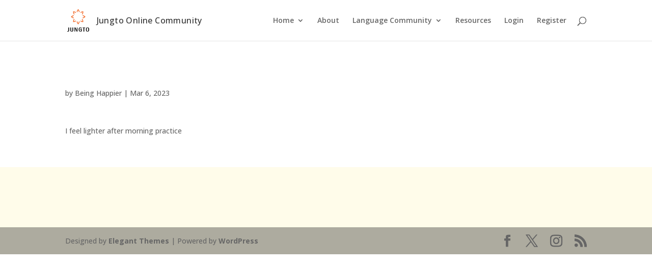

--- FILE ---
content_type: text/css
request_url: https://forum.jungtosociety.org/wp-content/plugins/jungto/jungto.css?ver=1.0.1
body_size: -82
content:
.jungto-pll {
  display: inline-block;
}

.wp-admin[class*=post-type-] .fixed .column-tags {
  width: 50px;
}
.wp-admin[class*=post-type-] .fixed td[class*=column-language_],
.wp-admin[class*=post-type-] .fixed th[class*=column-language_] {
  width: 20px;
  margin: 0px;
  padding: 0px;
}

/*# sourceMappingURL=jungto.css.map */


--- FILE ---
content_type: text/css
request_url: https://forum.jungtosociety.org/wp-content/plugins/jungto/microblog/styles.css?ver=1.0.0
body_size: 1711
content:
/**
 * microblog styles
 *
 * compile using command:
 * $ sass wp-content/plugins/jungto/microblog/styles.scss wp-content/plugins/jungto/microblog/styles.css
 */
/**
 * Jungto Plugin SASS Variables
 */
.jungto-blog .jungto-blog-image {
  display: inline-block;
  position: relative;
  text-align: center;
  background-color: transparent;
  border: 1px dotted #ebedee;
  border-radius: 10px;
  margin-left: 50%;
  transform: translateX(-50%);
  margin-top: 2ch;
  margin-bottom: 2ch;
}
.jungto-blog .jungto-blog-image img, .jungto-blog .jungto-blog-image video {
  width: auto;
  height: 300px;
  object-fit: contain;
  border-radius: 3px;
  font-size: 1rem;
  font-weight: 100;
}
.jungto-blog .jungto-blog-image button {
  position: absolute;
  top: 5px;
  right: 5px;
}
.jungto-blog .youtube-container .embed {
  width: auto;
  height: 300px;
  object-fit: contain;
  border-radius: 3px;
  font-size: 1rem;
  font-weight: 100;
}
.jungto-blog .youtube-container .embed iframe {
  width: auto;
  height: 300px;
  border-radius: 3px;
}
.jungto-blog .jungto-blog-action {
  display: inline-block;
}
.jungto-blog .jungto-blog-action i {
  width: 2ch;
}
.jungto-blog .jungto-blog-content {
  position: relative;
  width: 100%;
  display: inline-block;
  font-style: italic;
  padding: 0.5rem;
  line-height: 1.5;
  border: 1px solid #ced4da;
  border-radius: 0.25rem;
  transition: border-color 0.15s ease-in-out, box-shadow 0.15s ease-in-out;
}
.jungto-blog .jungto-blog-content .jungto-blog-date {
  font-weight: 100;
  font-size: 0.8em;
}
.jungto-blog .jungto-blog-content .jungto-blog-user {
  font-weight: 100;
  font-size: 0.8em;
}
.jungto-blog .jungto-blog-content .jungto-blog-user::before {
  content: "[";
}
.jungto-blog .jungto-blog-content .jungto-blog-user::after {
  content: "]";
}
.jungto-blog .jungto-blog-content .jungto-blog-text {
  display: inline-block;
  background-color: transparent;
}
.jungto-blog .jungto-blog-content input.jungto-blog-text {
  border: 0px;
  border-bottom: 1px solid #343a40;
  height: 4ch;
}
.jungto-blog .jungto-blog-content input.jungto-blog-text::placeholder {
  color: rgba(73, 80, 87, 0.2);
}
.jungto-blog .jungto-blog-content .jungto-blog-content-line {
  display: flex;
  flex-direction: row;
  align-items: stretch;
  width: 100%;
  height: auto;
  margin-bottom: 2.5ch;
}
.jungto-blog .jungto-blog-content .jungto-blog-content-line > * {
  margin-left: 5px;
  margin-right: 5px;
}
.jungto-blog .jungto-blog-content .jungto-blog-content-line > .begin {
  margin-left: 0px;
}
.jungto-blog .jungto-blog-content .jungto-blog-content-line > .begin > * {
  margin-left: 5px;
  margin-right: 5px;
  display: inline;
}
.jungto-blog .jungto-blog-content .jungto-blog-content-line > .fill {
  flex-grow: 1;
  flex-shrink: 1;
  flex-basis: auto;
}
.jungto-blog .jungto-blog-content .jungto-blog-content-line > .end {
  width: 10ch;
  flex-grow: 0;
  flex-shrink: 0;
  margin-right: 0px;
  text-align: right;
}
.jungto-blog .btn {
  display: inline-block;
  font-weight: 400;
  text-align: center;
  white-space: nowrap;
  vertical-align: middle;
  user-select: none;
  border: 1px solid transparent;
  padding: 0.375rem 0.75rem;
  line-height: 1.5;
  border-radius: 0.25rem;
  transition: color 0.15s ease-in-out, background-color 0.15s ease-in-out, border-color 0.15s ease-in-out, box-shadow 0.15s ease-in-out;
}
.jungto-blog .btn:not(:disabled):not(.disabled) {
  cursor: pointer;
}
.jungto-blog .btn.btn-default {
  color: #444;
  background-color: #f8f9fa;
  border-color: #f8f9fa;
}
.jungto-blog .btn.btn-primary {
  color: #fff;
  background-color: #007bff;
  border-color: #007bff;
}
.jungto-blog .btn.btn-secondary {
  color: #fff;
  background-color: #6c757d;
  border-color: #6c757d;
}
.jungto-blog .btn.btn-success {
  color: #fff;
  background-color: #28a745;
  border-color: #28a745;
}
.jungto-blog .btn.btn-danger {
  color: #fff;
  background-color: #dc3545;
  border-color: #dc3545;
}
.jungto-blog .btn.btn-warning {
  color: #212529;
  background-color: #ffc107;
  border-color: #ffc107;
}
.jungto-blog .btn.btn-info {
  color: #fff;
  background-color: #17a2b8;
  border-color: #17a2b8;
}
.jungto-blog .btn.btn-light {
  color: #212529;
  background-color: #f8f9fa;
  border-color: #f8f9fa;
}
.jungto-blog .btn.btn-dark {
  color: #fff;
  background-color: #343a40;
  border-color: #343a40;
}
.jungto-blog .btn.btn-link {
  font-weight: 400;
  color: #007bff;
  background-color: transparent;
}
.jungto-blog .errors {
  width: 60%;
  margin-left: 50%;
  transform: translateX(-50%);
  border: 1px #ffc107;
  border-radius: 5px;
  background-color: rgba(4, 4, 4, 0.1);
  padding: 20px 30px;
  margin-bottom: 3em;
  text-align: center;
  list-style-type: none;
}
.jungto-blog .errors .message {
  font-size: 1rem;
}
.jungto-blog .wpulike {
  width: 100%;
  text-align: right;
  padding-right: 10px;
}

.jungto-blog-item.jungto-blog-editor {
  padding: unset;
  display: none;
}

/* editor */
.jungto-blog-editor {
  width: 100%;
  margin: 0px 0px 10px 0px;
  padding: 10px;
  border-radius: 3px;
  background-color: transparent;
  /*
  // disabled in code
  #blog-image-container {
    padding-left: 3ch;
  }
  */
}
.jungto-blog-editor #jungto-image-share {
  width: 100%;
  margin-bottom: 3em;
  margin-top: 1em;
}
.jungto-blog-editor #jungto-image-share > div {
  text-align: center;
}
.jungto-blog-editor #jungto-image-share #upload-instruction {
  font-size: 1.3em;
  font-weight: bold;
}
.jungto-blog-editor #jungto-image-share #upload-instruction span {
  margin-right: 0.8em;
}
.jungto-blog-editor #jungto-image-share #sharable-image-progress {
  display: none;
  height: 300px;
  width: 300px;
}
.jungto-blog-editor #jungto-image-share #sharable-image-progress .progress-text {
  position: absolute;
  bottom: 1ch;
  width: 100%;
  font-size: 0.75em;
  font-weight: 100;
}
.jungto-blog-editor #jungto-image-share .jungto-blog-action {
  display: block;
  position: absolute;
  top: 5px;
  right: 5px;
}
.jungto-blog-editor #jungto-image-share .jungto-blog-action .btn {
  display: inline-block;
  position: relative;
  width: 7ch;
}
.jungto-blog-editor #please-login h2 {
  text-align: center;
}
.jungto-blog-editor #please-login a {
  color: #007bff;
  text-decoration: underline;
}

/* items list */
.jungto-blog-list {
  list-style-type: none !important;
  padding: 0px !important;
  margin: 0px !important;
}
.jungto-blog-list li {
  margin: 0px 0px 10px 0px;
  padding: 0.8rem;
  border-radius: 3px;
  background-color: transparent;
  /*
  .jungto-blog-content {
    &::before {
      content: '"';
    }

    &::after {
      content: '"';
    }
  }
  */
}

/* media library overrides */
.jungto-blog-media .media-frame-router {
  display: none;
}
.jungto-blog-media .attachments-browser .media-toolbar,
.jungto-blog-media .attachments-browser .media-views-heading,
.jungto-blog-media .attachments-browser .media-sidebar {
  display: none;
}
.jungto-blog-media .attachments-browser .attachments-wrapper,
.jungto-blog-media .attachments-browser .uploader-inline {
  top: 0px;
  right: 0px;
}
.jungto-blog-media .attachments-browser .attachments-wrapper .upload-ui,
.jungto-blog-media .attachments-browser .attachments-wrapper .post-upload-ui,
.jungto-blog-media .attachments-browser .uploader-inline .upload-ui,
.jungto-blog-media .attachments-browser .uploader-inline .post-upload-ui {
  display: none;
}

/* override easy lightbox container */
.page .litebox-overlay {
  z-index: 1000000;
}
.page .litebox-overlay .litebox-container {
  top: 50%;
  right: unset;
  left: 50%;
  bottom: unset;
  transform: translate(-50%, -50%);
}
.page .litebox-overlay .litebox-container img, .page .litebox-overlay .litebox-container iframe {
  border-radius: 5px;
  height: 90vh;
  width: auto;
  object-fit: contain;
}

.spinner {
  position: absolute;
  top: calc(50% - 15px);
  left: calc(50% - 15px);
  width: 30px;
  height: 30px;
  animation: spinner 0.75s linear infinite;
}
.spinner span {
  position: absolute;
  width: 100%;
  height: 100%;
  border-radius: 50%;
}
.spinner .spinner-inner-1 {
  background: linear-gradient(to right, rgba(250, 128, 114, 0) 0%, rgba(250, 128, 114, 0) 50%, salmon 51%);
}
.spinner .spinner-inner-2 {
  background: linear-gradient(to top, rgba(255, 255, 255, 0) 0%, white 100%);
}
.spinner .spinner-inner-3 {
  top: 3px;
  left: 3px;
  width: 24px;
  height: 24px;
  background: white;
}

@keyframes spinner {
  0% {
    transform: rotate(0deg);
  }
  100% {
    transform: rotate(360deg);
  }
}

/*# sourceMappingURL=styles.css.map */


--- FILE ---
content_type: text/css
request_url: https://forum.jungtosociety.org/wp-content/themes/Jungto/css/misc.css?ver=1748707661
body_size: 398
content:
#glt-translate-trigger{font-family:inherit;font-weight:normal}.jungto-bg-strong{background-color:#fbe12a}.jungto-bg-weak{background-color:#faf8dc}.jungto-bg{background-color:#fffcea}.jungto-border{border:2px solid #03989e}.jungto-youtube-thumbnail{position:relative;background-color:#444}.jungto-youtube-thumbnail .fluid-width-video-wrapper{position:absolute;top:50%;transform:translateY(-50%)}.text-extra-large{font-size:3rem;line-height:1.5}.text-large{font-size:1.5rem;line-height:1.5}.text-small{font-size:0.9rem}.text-extra-small{font-size:0.7rem}.text-left{text-align:left}.text-center{text-align:center}.text-right{text-align:right}.text-justify{text-align:justify}.hand-writing{font-family:"Itim", cursive}.text-allcap{text-transform:uppercase}.text-muted{color:#ccc}.text-bold{font-weight:bold}.text-thin,.text-muted{font-weight:lighter}.text-italic{font-style:italic}.text-underline{text-decoration:underline}.full-width{width:100%}.mar-top{margin-top:2.5rem}.mar-bottom{margin-bottom:2.5rem}.mar-left{margin-left:2.5rem}.mar-right{margin-right:2.5rem}.mar-all{margin:2.5rem}.pad-top{padding-top:2.5rem}.pad-bottom{padding-bottom:2.5rem}.pad-left{padding-left:2.5rem}.pad-right{padding-right:2.5rem}.pad-all{padding:2.5rem}.primary{color:#007bff}.secondary{color:#6c757d}.info{color:#17a2b8}.success{color:#28a745}.danger{color:#dc3545}.warning{color:#ffc107}.light{color:#f8f9fa}.dark{color:#343a40}.blue{color:#0000ff}.bg-primary{background-color:#007bff}.bg-secondary{background-color:#6c757d}.bg-info{background-color:#17a2b8}.bg-success{background-color:#28a745}.bg-danger{background-color:#dc3545}.bg-warning{background-color:#ffc107}.bg-light{background-color:#f8f9fa}.bg-dark{background-color:#343a40}.youtube-excerpt{display:none}

--- FILE ---
content_type: text/css
request_url: https://forum.jungtosociety.org/wp-content/themes/Jungto/css/fixes.css?ver=1748707661
body_size: -121
content:
.nevo-lightbox-overlay{z-index:99999}.jungto-pll.jungto-page-about,.jungto-pll.jungto-page-membership{position:relative;left:95%;top:-6ch;font-size:1rem}#top-menu .sub-menu .menu-item a{white-space:nowrap;overflow:hidden;text-overflow:ellipsis}

--- FILE ---
content_type: text/css
request_url: https://forum.jungtosociety.org/wp-content/themes/Jungto/css/blogs.css?ver=1748707661
body_size: 221
content:
.jungto-main-loop .et_pb_post{background-color:transparent;height:382px;text-align:center}.jungto-main-loop .et_pb_post .post-content{display:none}.jungto-main-loop .et_pb_post .et_pb_image_container,.jungto-main-loop .et_pb_post .et_main_video_container{overflow:hidden;width:auto;height:256px;overflow:hidden;display:block;border:none}.jungto-main-loop .et_pb_post .et_pb_image_container img,.jungto-main-loop .et_pb_post .et_pb_image_container .fluid-width-video-wrapper,.jungto-main-loop .et_pb_post .et_main_video_container img,.jungto-main-loop .et_pb_post .et_main_video_container .fluid-width-video-wrapper{border-radius:3px;margin:0px;padding:0px;width:100%;height:250px;object-position:center top;object-fit:cover}.jungto-main-loop .et_pb_post .entry-title{font-weight:400}.jungto-main-loop .et_pb_post .post-meta .published{font-size:0.85em}.jungto-main-loop .et_pb_post .post-content{font-weight:100}.jungto-bg-strong .jungto-main-loop .et_pb_post{border:1px solid white}.jungto-bg-weak .jungto-main-loop .et_pb_post{border:1px solid #fbe12a}.u-blog{}.u-blog .jungto-blog{font-size:1.8rem}.u-blog .jungto-blog .jungto-blog-content input.jungto-blog-text{font-size:1.2rem}.u-blog .et_pb_section_1{font-size:30px}.u-blog .et_pb_section_1 .et_pb_text{text-align:center;font-weight:bold;line-height:normal}.u-blog.i-feels .et_pb_section_1 .et_pb_text{text-align:left}.u-blog.i-feels .et_pb_section_2{font-size:24px}.u-blog.peace-keepers .et_pb_section_1 .et_pb_text{font-weight:normal;text-align:left}.u-blog.community-keepers .et_pb_section_1 .et_pb_text_1{text-align:left;font-weight:normal;color:#3366ff}.u-blog.ko.peace-keepers .et_pb_section_2{font-size:24px}.u-blog.ko.community-keepers .et_pb_section_2{font-size:24px}

--- FILE ---
content_type: text/css
request_url: https://forum.jungtosociety.org/wp-content/themes/Jungto/css/bbpress.css?ver=1748707661
body_size: 1370
content:
#bbpress-forums,.jungto-bbpress-wrapper{font-size:1.5em;line-height:initial}#bbpress-forums .bbp-breadcrumb,.jungto-bbpress-wrapper .bbp-breadcrumb{display:block;float:none}#bbpress-forums .bbp-pagination,.jungto-bbpress-wrapper .bbp-pagination{font-weight:200;font-size:0.7em;float:none;display:flex;flex-direction:row;margin:0px;padding:1.5ch 0px}#bbpress-forums .bbp-pagination>div,.jungto-bbpress-wrapper .bbp-pagination>div{float:none}#bbpress-forums .bbp-pagination .bbp-pagination-count,.jungto-bbpress-wrapper .bbp-pagination .bbp-pagination-count{flex:0;min-width:40ch}#bbpress-forums .bbp-pagination .bbp-pagination-links,.jungto-bbpress-wrapper .bbp-pagination .bbp-pagination-links{flex:1 auto;text-align:right}#bbpress-forums ul.jungto-bbp-topics,.jungto-bbpress-wrapper ul.jungto-bbp-topics{border:none;padding:5px !important}#bbpress-forums ul.jungto-bbp-topics .jungto-bbp-body,.jungto-bbpress-wrapper ul.jungto-bbp-topics .jungto-bbp-body{background-color:transparent}#bbpress-forums ul.jungto-bbp-topics .jungto-bbp-body>div,.jungto-bbpress-wrapper ul.jungto-bbp-topics .jungto-bbp-body>div{display:flex;flex-direction:row}#bbpress-forums ul.jungto-bbp-topics .jungto-bbp-body>div>div,.jungto-bbpress-wrapper ul.jungto-bbp-topics .jungto-bbp-body>div>div{display:inline-block}#bbpress-forums ul.jungto-bbp-topics .jungto-bbp-body>div>div:first-of-type,.jungto-bbpress-wrapper ul.jungto-bbp-topics .jungto-bbp-body>div>div:first-of-type{padding:10px}#bbpress-forums ul.jungto-bbp-topics .jungto-bbp-body>div>div:last-of-type,.jungto-bbpress-wrapper ul.jungto-bbp-topics .jungto-bbp-body>div>div:last-of-type{flex:1 auto;padding:10px}#bbpress-forums ul.jungto-bbp-topics .jungto-bbp-body .jungto-bbp-author,.jungto-bbpress-wrapper ul.jungto-bbp-topics .jungto-bbp-body .jungto-bbp-author{flex-grow:0;flex-shrink:0}#bbpress-forums ul.jungto-bbp-topics .jungto-bbp-body .jungto-bbp-author .bbp-author-avatar img,.jungto-bbpress-wrapper ul.jungto-bbp-topics .jungto-bbp-body .jungto-bbp-author .bbp-author-avatar img{width:64px;height:64px;border-radius:3px}#bbpress-forums ul.jungto-bbp-topics .jungto-bbp-body .jungto-bbp-author .bbp-author-avatar img:before,.jungto-bbpress-wrapper ul.jungto-bbp-topics .jungto-bbp-body .jungto-bbp-author .bbp-author-avatar img:before{content:" ";display:block;position:absolute;height:64px;width:64px;background-image:url(https://via.placeholder.com/64?text=...)}#bbpress-forums ul.jungto-bbp-topics .jungto-bbp-body .jungto-bbp-author .bbp-author-name,.jungto-bbpress-wrapper ul.jungto-bbp-topics .jungto-bbp-body .jungto-bbp-author .bbp-author-name{display:block;text-align:center;font-size:0.7rem;font-weight:100}#bbpress-forums ul.jungto-bbp-topics .jungto-bbp-body .jungto-bbp-title,.jungto-bbpress-wrapper ul.jungto-bbp-topics .jungto-bbp-body .jungto-bbp-title{display:flex;font-size:1.2em}#bbpress-forums ul.jungto-bbp-topics .jungto-bbp-body .jungto-bbp-title a,.jungto-bbpress-wrapper ul.jungto-bbp-topics .jungto-bbp-body .jungto-bbp-title a{vertical-align:top}#bbpress-forums ul.jungto-bbp-topics .jungto-bbp-body .jungto-bbp-title a:first-of-type,.jungto-bbpress-wrapper ul.jungto-bbp-topics .jungto-bbp-body .jungto-bbp-title a:first-of-type{margin-right:1ch}#bbpress-forums ul.jungto-bbp-topics .jungto-bbp-body .jungto-bbp-title .bbp-topic-thumbnail,.jungto-bbpress-wrapper ul.jungto-bbp-topics .jungto-bbp-body .jungto-bbp-title .bbp-topic-thumbnail{width:64px;height:64px;border-radius:3px;object-fit:cover}#bbpress-forums ul.jungto-bbp-topics .jungto-bbp-body .jungto-bbp-title .bbp-topic-thumbnail:before,.jungto-bbpress-wrapper ul.jungto-bbp-topics .jungto-bbp-body .jungto-bbp-title .bbp-topic-thumbnail:before{content:" ";display:block;position:absolute;height:64px;width:64px;background-image:url(https://via.placeholder.com/64?text=...)}#bbpress-forums ul.jungto-bbp-topics .jungto-bbp-body .jungto-bbp-meta,.jungto-bbpress-wrapper ul.jungto-bbp-topics .jungto-bbp-body .jungto-bbp-meta{font-size:0.6em;font-weight:300;padding:1ch 0px 0px 0px}#bbpress-forums ul.jungto-bbp-topics .jungto-bbp-body .jungto-bbp-meta div,.jungto-bbpress-wrapper ul.jungto-bbp-topics .jungto-bbp-body .jungto-bbp-meta div{display:inline;margin-right:2ch}#bbpress-forums ul.jungto-bbp-topics .jungto-bbp-body .jungto-bbp-meta div label,.jungto-bbpress-wrapper ul.jungto-bbp-topics .jungto-bbp-body .jungto-bbp-meta div label{font-weight:500}#bbpress-forums ul.jungto-bbp-topics .jungto-bbp-body .jungto-bbp-meta div label i,.jungto-bbpress-wrapper ul.jungto-bbp-topics .jungto-bbp-body .jungto-bbp-meta div label i{margin-right:1ch}#bbpress-forums ul.jungto-bbp-topics .jungto-bbp-body .jungto-bbp-meta div .bbp-author-link .bbp-author-avatar img,.jungto-bbpress-wrapper ul.jungto-bbp-topics .jungto-bbp-body .jungto-bbp-meta div .bbp-author-link .bbp-author-avatar img{width:16px;height:16px;vertical-align:middle}#bbpress-forums ul.jungto-bbp-topics .jungto-bbp-body .jungto-bbp-meta div .bbp-author-name,.jungto-bbpress-wrapper ul.jungto-bbp-topics .jungto-bbp-body .jungto-bbp-meta div .bbp-author-name{font-weight:100;display:inline}#bbpress-forums .bbp-body .bbp-topic-header,#bbpress-forums .bbp-body .bbp-reply-header,.jungto-bbpress-wrapper .bbp-body .bbp-topic-header,.jungto-bbpress-wrapper .bbp-body .bbp-reply-header{background-color:#faf8dc}#bbpress-forums .bbp-body .bbp-topic-header .bbp-topic-post-date,#bbpress-forums .bbp-body .bbp-reply-header .bbp-topic-post-date,.jungto-bbpress-wrapper .bbp-body .bbp-topic-header .bbp-topic-post-date,.jungto-bbpress-wrapper .bbp-body .bbp-reply-header .bbp-topic-post-date{font-weight:100}#bbpress-forums .bbp-body .topic,#bbpress-forums .bbp-body .reply,.jungto-bbpress-wrapper .bbp-body .topic,.jungto-bbpress-wrapper .bbp-body .reply{display:flex}#bbpress-forums .bbp-body .topic .bbp-topic-author,#bbpress-forums .bbp-body .topic .bbp-reply-author,#bbpress-forums .bbp-body .reply .bbp-topic-author,#bbpress-forums .bbp-body .reply .bbp-reply-author,.jungto-bbpress-wrapper .bbp-body .topic .bbp-topic-author,.jungto-bbpress-wrapper .bbp-body .topic .bbp-reply-author,.jungto-bbpress-wrapper .bbp-body .reply .bbp-topic-author,.jungto-bbpress-wrapper .bbp-body .reply .bbp-reply-author{width:85px;float:unset;margin:0px;min-height:unset;padding-left:unset;position:unset}#bbpress-forums .bbp-body .topic .bbp-topic-author .bbp-author-avatar,#bbpress-forums .bbp-body .topic .bbp-reply-author .bbp-author-avatar,#bbpress-forums .bbp-body .reply .bbp-topic-author .bbp-author-avatar,#bbpress-forums .bbp-body .reply .bbp-reply-author .bbp-author-avatar,.jungto-bbpress-wrapper .bbp-body .topic .bbp-topic-author .bbp-author-avatar,.jungto-bbpress-wrapper .bbp-body .topic .bbp-reply-author .bbp-author-avatar,.jungto-bbpress-wrapper .bbp-body .reply .bbp-topic-author .bbp-author-avatar,.jungto-bbpress-wrapper .bbp-body .reply .bbp-reply-author .bbp-author-avatar{display:block}#bbpress-forums .bbp-body .topic .bbp-topic-author .bbp-author-avatar img,#bbpress-forums .bbp-body .topic .bbp-reply-author .bbp-author-avatar img,#bbpress-forums .bbp-body .reply .bbp-topic-author .bbp-author-avatar img,#bbpress-forums .bbp-body .reply .bbp-reply-author .bbp-author-avatar img,.jungto-bbpress-wrapper .bbp-body .topic .bbp-topic-author .bbp-author-avatar img,.jungto-bbpress-wrapper .bbp-body .topic .bbp-reply-author .bbp-author-avatar img,.jungto-bbpress-wrapper .bbp-body .reply .bbp-topic-author .bbp-author-avatar img,.jungto-bbpress-wrapper .bbp-body .reply .bbp-reply-author .bbp-author-avatar img{position:relative;width:64px;height:64px;margin:0px}#bbpress-forums .bbp-body .topic .bbp-topic-author .bbp-author-name,#bbpress-forums .bbp-body .topic .bbp-reply-author .bbp-author-name,#bbpress-forums .bbp-body .reply .bbp-topic-author .bbp-author-name,#bbpress-forums .bbp-body .reply .bbp-reply-author .bbp-author-name,.jungto-bbpress-wrapper .bbp-body .topic .bbp-topic-author .bbp-author-name,.jungto-bbpress-wrapper .bbp-body .topic .bbp-reply-author .bbp-author-name,.jungto-bbpress-wrapper .bbp-body .reply .bbp-topic-author .bbp-author-name,.jungto-bbpress-wrapper .bbp-body .reply .bbp-reply-author .bbp-author-name{font-size:0.7rem;text-align:center;display:block}#bbpress-forums .bbp-body .topic .bbp-topic-author .bbp-author-role,#bbpress-forums .bbp-body .topic .bbp-reply-author .bbp-author-role,#bbpress-forums .bbp-body .reply .bbp-topic-author .bbp-author-role,#bbpress-forums .bbp-body .reply .bbp-reply-author .bbp-author-role,.jungto-bbpress-wrapper .bbp-body .topic .bbp-topic-author .bbp-author-role,.jungto-bbpress-wrapper .bbp-body .topic .bbp-reply-author .bbp-author-role,.jungto-bbpress-wrapper .bbp-body .reply .bbp-topic-author .bbp-author-role,.jungto-bbpress-wrapper .bbp-body .reply .bbp-reply-author .bbp-author-role{display:none}#bbpress-forums .bbp-body .topic .bbp-topic-content,#bbpress-forums .bbp-body .topic .bbp-reply-content,#bbpress-forums .bbp-body .reply .bbp-topic-content,#bbpress-forums .bbp-body .reply .bbp-reply-content,.jungto-bbpress-wrapper .bbp-body .topic .bbp-topic-content,.jungto-bbpress-wrapper .bbp-body .topic .bbp-reply-content,.jungto-bbpress-wrapper .bbp-body .reply .bbp-topic-content,.jungto-bbpress-wrapper .bbp-body .reply .bbp-reply-content{flex-grow:1;flex-shrink:1;margin-left:1ch;padding:0px}#bbpress-forums .bbp-body .topic .bbp-topic-content p,#bbpress-forums .bbp-body .topic .bbp-reply-content p,#bbpress-forums .bbp-body .reply .bbp-topic-content p,#bbpress-forums .bbp-body .reply .bbp-reply-content p,.jungto-bbpress-wrapper .bbp-body .topic .bbp-topic-content p,.jungto-bbpress-wrapper .bbp-body .topic .bbp-reply-content p,.jungto-bbpress-wrapper .bbp-body .reply .bbp-topic-content p,.jungto-bbpress-wrapper .bbp-body .reply .bbp-reply-content p{display:inline-block}#bbpress-forums .bbp-body .topic .bbp-topic-content .bbp-reply-revision-log,#bbpress-forums .bbp-body .topic .bbp-reply-content .bbp-reply-revision-log,#bbpress-forums .bbp-body .reply .bbp-topic-content .bbp-reply-revision-log,#bbpress-forums .bbp-body .reply .bbp-reply-content .bbp-reply-revision-log,.jungto-bbpress-wrapper .bbp-body .topic .bbp-topic-content .bbp-reply-revision-log,.jungto-bbpress-wrapper .bbp-body .topic .bbp-reply-content .bbp-reply-revision-log,.jungto-bbpress-wrapper .bbp-body .reply .bbp-topic-content .bbp-reply-revision-log,.jungto-bbpress-wrapper .bbp-body .reply .bbp-reply-content .bbp-reply-revision-log{display:none}#bbpress-forums .bbp-topic-form,#bbpress-forums .bbp-reply-form,.jungto-bbpress-wrapper .bbp-topic-form,.jungto-bbpress-wrapper .bbp-reply-form{border:1px solid #f4efaf;border-radius:3px;padding:10px;background-color:#faf8dc}#bbpress-forums .bbp-topic-form .bbp-form,#bbpress-forums .bbp-reply-form .bbp-form,.jungto-bbpress-wrapper .bbp-topic-form .bbp-form,.jungto-bbpress-wrapper .bbp-reply-form .bbp-form{border:0px}#bbpress-forums .bbp-topic-form .bbp-form label,#bbpress-forums .bbp-reply-form .bbp-form label,.jungto-bbpress-wrapper .bbp-topic-form .bbp-form label,.jungto-bbpress-wrapper .bbp-reply-form .bbp-form label{font-weight:100;font-size:0.8em}#bbpress-forums .bbp-topic-form .bbp-form .bbp-template-notice,#bbpress-forums .bbp-reply-form .bbp-form .bbp-template-notice,.jungto-bbpress-wrapper .bbp-topic-form .bbp-form .bbp-template-notice,.jungto-bbpress-wrapper .bbp-reply-form .bbp-form .bbp-template-notice{display:none}#bbpress-forums .bbp-topic-form .bbp-form #bbp_topic_title,#bbpress-forums .bbp-topic-form .bbp-form #bbp_topic_tags,#bbpress-forums .bbp-reply-form .bbp-form #bbp_topic_title,#bbpress-forums .bbp-reply-form .bbp-form #bbp_topic_tags,.jungto-bbpress-wrapper .bbp-topic-form .bbp-form #bbp_topic_title,.jungto-bbpress-wrapper .bbp-topic-form .bbp-form #bbp_topic_tags,.jungto-bbpress-wrapper .bbp-reply-form .bbp-form #bbp_topic_title,.jungto-bbpress-wrapper .bbp-reply-form .bbp-form #bbp_topic_tags{width:100%;height:auto;border-radius:3px}#bbpress-forums .bbp-topic-form .bbp-form .bbp-the-content,#bbpress-forums .bbp-reply-form .bbp-form .bbp-the-content,.jungto-bbpress-wrapper .bbp-topic-form .bbp-form .bbp-the-content,.jungto-bbpress-wrapper .bbp-reply-form .bbp-form .bbp-the-content{font-size:0.8em}#bbpress-forums .bbp-topic-form .bbp-form #wp-bbp_topic_content-editor-container .mce-toolbar-grp,#bbpress-forums .bbp-reply-form .bbp-form #wp-bbp_topic_content-editor-container .mce-toolbar-grp,.jungto-bbpress-wrapper .bbp-topic-form .bbp-form #wp-bbp_topic_content-editor-container .mce-toolbar-grp,.jungto-bbpress-wrapper .bbp-reply-form .bbp-form #wp-bbp_topic_content-editor-container .mce-toolbar-grp{background:none;border:none}#bbpress-forums .bbp-topic-form .bbp-form #bbp_topic_subscription,#bbpress-forums .bbp-reply-form .bbp-form #bbp_topic_subscription,.jungto-bbpress-wrapper .bbp-topic-form .bbp-form #bbp_topic_subscription,.jungto-bbpress-wrapper .bbp-reply-form .bbp-form #bbp_topic_subscription{display:none}#bbpress-forums .bbp-topic-form .bbp-form #bbp_topic_subscription+label,#bbpress-forums .bbp-reply-form .bbp-form #bbp_topic_subscription+label,.jungto-bbpress-wrapper .bbp-topic-form .bbp-form #bbp_topic_subscription+label,.jungto-bbpress-wrapper .bbp-reply-form .bbp-form #bbp_topic_subscription+label{display:none}#bbpress-forums .bbp-topic-form .button,#bbpress-forums .bbp-reply-form .button,.jungto-bbpress-wrapper .bbp-topic-form .button,.jungto-bbpress-wrapper .bbp-reply-form .button{color:white;background-color:#007bff;display:inline-block;font-weight:400;text-align:center;white-space:nowrap;vertical-align:middle;-webkit-user-select:none;-moz-user-select:none;-ms-user-select:none;user-select:none;border:1px solid transparent;padding:0.375rem 0.75rem;font-size:1rem;line-height:1.5;border-radius:0.25rem}#bbpress-forums .bbp-topic-form .button:hover,#bbpress-forums .bbp-reply-form .button:hover,.jungto-bbpress-wrapper .bbp-topic-form .button:hover,.jungto-bbpress-wrapper .bbp-reply-form .button:hover{background-color:#0062cc;border-color:#004a99}

--- FILE ---
content_type: text/css
request_url: https://forum.jungtosociety.org/wp-content/themes/Jungto/css/keepers-mobile.css?ver=1748707661
body_size: -75
content:
#keepers>.et_pb_row:first-of-type{width:100%;height:13ch}#keepers .et_pb_slider{overflow:visible}#keepers .et_pb_blurb_description .slide-title{position:absolute;top:-5.5ch;font-size:1.5em;font-weight:bold;width:100%;text-align:center}#keepers .et_pb_blurb_description .slide-title:before{content:"["}#keepers .et_pb_blurb_description .slide-title:after{content:"]"}#keepers .et_pb_blurb_description .slide-subtitle{position:absolute;top:-3.5ch;width:100%;text-align:center;font-size:1.2em;font-weight:bold;width:100%;text-align:center}

--- FILE ---
content_type: text/javascript
request_url: https://forum.jungtosociety.org/wp-content/plugins/jungto/microblog/script.js?ver=1.0.7
body_size: 1475
content:
jQuery(document).ready( function($) {

  const blogType = $('input[name="jungto-blog-type"]').val();

  $('.jungto-blog-editor').each( function() {
    const editor = $(this);
    const editable = $('input[name="jungto-blog-edit"]', editor).val() != null;

    // blog image (unsharable) uploader's components
    const blogImageSelectionButton = $('.jungto-blog-select-image-button', editor);
    const blogImageCancelButton    = $('.jungto-blog-cancel-image-button', editor);

    const blogImageInput       = $('.blog-image', editor);
    const blogImageInputButton = $('.blog-image-input-button', editor);
    const blogImagePreview     = $('.blog-image-preview', editor);

    var blogImagePreviewURL;

    if ( ! editable || $('img', blogImagePreview).attr('src') == 'data:null' ) {
      blogImagePreview.hide();
    }
    blogImageInputButton.click( function(event) {
      blogImageInput.click();
      event.stopPropagation();
      event.preventDefault();
      return false;
    });
    blogImageInput.on('change', function(event) {
      const [file] = this.files;
      if ( file ) {
        const type = file.type.split('/')[0]
        if ( type == 'image' ) {
          if ( ! checkFileSize(type, file) ) {
            blogImageInput.val('');
            return;
          }
          blogImagePreviewURL = URL.createObjectURL(file);
          $('img', blogImagePreview).attr('src', blogImagePreviewURL);
          blogImagePreview.show();
        }
        else if ( type == 'video' ) {
          if ( ! checkFileSize(type, file) ) {
            blogImageInput.val('');
            return;
          }
          $('img', blogImagePreview).attr('src', blogImagePreviewURL);
          $('img', blogImagePreview).attr('src', 'https://via.placeholder.com/300x300.png?text=-No+preview+for+video-');
          blogImagePreview.show();
        }
      }
    });

    // handle share image uploading button
    blogImageCancelButton.click( function(event) {
      blogImagePreview.hide();
      URL.revokeObjectURL(blogImagePreviewURL);
      $('.blog-attachment-id', editor).val(0);
      event.stopPropagation();
      event.preventDefault();
      return false;
    });

    // select iamge
    blogImageSelectionButton.click( function(event) {
      event.stopPropagation();
      event.preventDefault();

      // if media library frame is already created, just show the dialog
      /*
      if ( frame ) {
        frame.open();
        return;
      }
      */

      // create new media frame - see https://codex.wordpress.org/Javascript_Reference/wp.media
      let frame = wp.media({
        frame: 'select',
        title: 'Choose picture to use',
        button: {
          text: 'Choose this picture'
        },
        multiple: false,
        library: {
          type: [ 'image','video' ],
          microblog: {
            type: blogType,
          }
        }
      });

      // handle events
      frame.on('select', function() {
        let selections = frame.state().get('selection');

        //previewContainer.empty();
        if ( selections.length > 0 ) {
          attachment = selections.first().toJSON();
          $('.blog-attachment-id', editor).val(attachment.id);
          $('img', blogImagePreview).attr('src', attachment.url);
          blogImagePreview.show();
        }
      });

      frame.on('open', function(e) {
        frame.$el.addClass('jungto-blog-media'); // add class to allow our css to style
        $('#menu-item-browse').click();           // activate 'browse' window
      });

      // for development
      /*
      frame.on('all', function(e) {
        console.log('wp.media event', e);
      });
      */

      // display the dialog
      frame.open();
      return false;
    });
  });

  // sharable image uploader's components
  const sharableImageInput  = $('#sharable-image');
  const sharableImageButton = $('#sharable-image-button');
  const sharableImagePreview = $('#sharable-image-preview');
  const sharableImageProgress = $('#sharable-image-progress');
  const sharableImageUploadButton = $('#jungto-sharable-image-upload');
  const sharableImageCancelButton = $('#jungto-sharable-image-cancel');
  const sharableImagePreviewImage = $('img', sharableImagePreview);

  let sharedImagePreviewURL;

  sharableImagePreview.hide(); // hide preview area

  // handle share button
  sharableImageButton.click( function(event) {
    sharableImageInput.click();
    event.stopPropagation();
    event.preventDefault();
    return false;
  });
  sharableImageInput.on('change', function(event) {
    const [file] = this.files;
    if ( file ) {
      const type = file.type.split('/')[0];
      if ( type == 'image' ) {
        if ( ! checkFileSize(type, file) ) {
          sharableImageInput.val('');
          return;
        }
        sharedImagePreviewURL = URL.createObjectURL(file);
        sharableImagePreviewImage.attr('src', sharedImagePreviewURL);
        sharableImagePreviewImage.show();
        sharableImagePreview.show();
      }
      else {
        if ( ! checkFileSize(type, file) ) {
          sharableImageInput.val('');
          return;
        }
        sharableImagePreviewImage.attr('src', 'https://via.placeholder.com/300x300.png?text=-No+preview-');
        sharableImagePreviewImage.show();
        sharableImagePreview.show();
      }
    }
  });

  // handle share image uploading button
  sharableImageUploadButton.click( function(event) {
    sharableImagePreview.hide();
    sharableImageProgress.show();
    URL.revokeObjectURL(sharedImagePreviewURL);
  });

  sharableImageCancelButton.click( function(event) {
    sharableImagePreview.hide();
    URL.revokeObjectURL(sharedImagePreviewURL);
    event.stopPropagation();
    event.preventDefault();
    return false;
  });
});

// -- confirmation

function confirmAction(message, event) {
  if ( ! confirm(message) ) {
    event.stopPropagation();
    event.preventDefault();
    return false;
  }
}

// file size limit in MB
const file_size_limit = {
  'image': 1,
  'video': 100
};
function checkFileSize(type, file) {
  const size = Math.ceil(file.size/1000000); // in MB
  if ( size > file_size_limit[type] ) {
    const msg = `File is too big (${size} MB) - it must be smaller than ${file_size_limit[type]} MB.`;
    swal && swal(msg) || alert(msg);
    return false;
  }
  return true;
}

// -- editing
function confirmEditAction(post_id, event) {
  if ( confirm('Edit this post?') ) {
    $(`#post-edit-${post_id}`).show();
    $(`#post-view-${post_id}`).hide();
  }
  event.stopPropagation();
  event.preventDefault();
  return false;
}

function cancelEditing(post_id, event) {
  $(`#post-edit-${post_id}`).hide();
  $(`#post-view-${post_id}`).show();
  event.stopPropagation();
  event.preventDefault();
  return false;
}